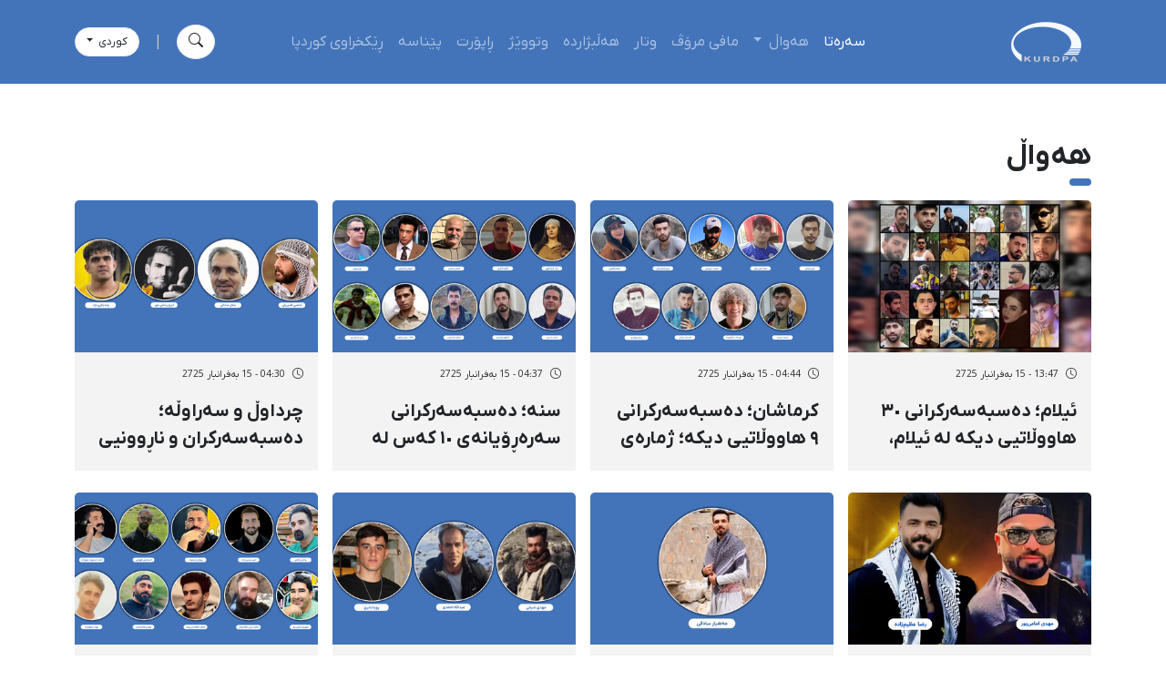

--- FILE ---
content_type: text/html; charset=utf-8
request_url: https://kurdpa.net/so/news?page=7&Category=%D9%87%DB%95%D9%88%D8%A7%DA%B5
body_size: 6672
content:
<!DOCTYPE html>
<html lang="ku" dir="rtl">
<head>
    <title>&#x647;&#x6D5;&#x648;&#x627;&#x6B5;&#x6D5;&#x6A9;&#x627;&#x646;</title>
    <meta name="description"/>
    <meta name="keywords"/>
    
    <meta name="viewport" content="width=device-width, initial-scale=1, maximum-scale=1, user-scalable=0"/>
    <link rel="apple-touch-icon" sizes="180x180" href="/apple-touch-icon.png">
    <link rel="icon" type="image/png" sizes="32x32" href="/favicon-32x32.png">
    <link rel="icon" type="image/png" sizes="16x16" href="/favicon-16x16.png">
    <link rel="manifest" href="/site.webmanifest">
    <link rel="mask-icon" href="/safari-pinned-tab.svg" color="#5bbad5">
    <meta name="msapplication-TileColor" content="#da532c">
    <meta name="theme-color" content="#4374ba">

    <link href="/Themes/KurdPa/assets/frontend-style.rtl.css?v=1" rel="stylesheet"/>

    <!-- Global site tag (gtag.js) - Google Analytics -->
<script async src="https://www.googletagmanager.com/gtag/js?id=UA-119542498-2"></script>
<script>
  window.dataLayer = window.dataLayer || [];
  function gtag(){dataLayer.push(arguments);}
  gtag('js', new Date());

  gtag('config', 'UA-119542498-2');
</script>

<link href="https://kurdpa.net/so/news" rel="canonical"></link>
</head>
<body>

<header>

    

<nav class="navbar sticky-top navbar-expand-lg navbar-dark bg-primary">
    <div class="container">
      <a class="navbar-brand col order-0" href="/"><img src="/Themes/KurdPa/Content/images/logo/KURDPA.png" height="66"></a>
      <div class="order-4 d-lg-none col justify-content-end d-flex">
        <button class="navbar-toggler border-0" type="button" data-bs-toggle="collapse" data-bs-target="#navbarNav" aria-controls="navbarNav" aria-expanded="false" aria-label="Toggle navigation">
          <span class="navbar-toggler-icon"></span>
        </button>
      </div>
      <div class="collapse navbar-collapse col-auto order-5 order-lg-2" id="navbarNav">
        <hr class="border border-white my-3 d-lg-none">
        <ul class="navbar-nav justify-content-center w-100">
          <li class="nav-item">
            <a class="nav-link active" aria-current="page" href="/so">سەرەتا</a>
          </li>
          <li class="nav-item dropdown">
          <a class="nav-link dropdown-toggle" href="/so/news?Category=هەواڵ" id="newsDropdown" role="button" data-bs-toggle="dropdown" aria-expanded="false">
            هەواڵ
          </a>
          <ul class="dropdown-menu" aria-labelledby="newsDropdown">
            <li><a class="dropdown-item" href="/so/news?Category=کوردستان">کوردستان</a></li>
            <li><a class="dropdown-item" href="/so/news?Category=ئێران">ئێران</a></li>
          </ul>
        </li>
          <li class="nav-item">
            <a class="nav-link" href="/so/news?Category=مافی مرۆڤ">مافی مرۆڤ</a>
          </li>
           <li class="nav-item">
            <a class="nav-link" href="/so/news?Category=وتار" >وتار</a>
          </li>
           <li class="nav-item">
            <a class="nav-link" href="/so/news?Category=هەڵبژاردە">هەڵبژاردە</a>
          </li>
           <li class="nav-item">
            <a class="nav-link" href="/so/news?Category=وتووێژ">وتووێژ</a>
          </li>
           <li class="nav-item">
            <a class="nav-link" href="/so/news?Category=راپۆرت">ڕاپۆرت</a>
          </li>
          <li class="nav-item">
            <a class="nav-link" href="/so/about">پێناسە</a>
          </li>
          <li class="nav-item">
              <a class="nav-link" href="/so/kurdpa-organization">ڕێکخراوی کوردپا</a>
          </li>
        </ul>
        <hr class="border border-white my-3 d-lg-none">
        <div class="d-flex justify-content-center d-lg-none">
          <button class="btn btn-white text-dark rounded-circle" type="button" data-bs-toggle="offcanvas" data-bs-target="#offcanvasSearch" aria-controls="offcanvasSearch"><i class="bi bi-search"></i></button>
        <span class="mx-3 d-inline-block align-items-center d-grid text-light">|</span>
        <div class="dropdown">
          <button class="btn btn-white text-dark rounded-pill dropdown-toggle fs-12" type="button" id="dropdownMenuButton1" data-bs-toggle="dropdown" aria-expanded="false">
            كوردی
          </button>
          <ul class="dropdown-menu" aria-labelledby="dropdownMenuButton1">
            <li><a class="dropdown-item" href="/en">English</a></li>
            <li><a class="dropdown-item" href="/ku">Kurdî</a></li>
            <li><a class="dropdown-item" href="/fa">فارسی</a></li>
            <li><a class="dropdown-item" href="/so">كوردی</a></li>
          </ul>
        </div>
        </div>
      </div>
      <div class="col align-items-center justify-content-end order-3 d-none d-lg-flex">
        <button class="btn btn-white text-dark rounded-circle" type="button" data-bs-toggle="offcanvas" data-bs-target="#offcanvasSearch" aria-controls="offcanvasSearch"><i class="bi bi-search"></i></button>
        <span class="mx-3 d-inline-block align-items-center d-grid text-light">|</span>
        <div class="dropdown">
          <button class="btn btn-white text-dark rounded-pill dropdown-toggle fs-12" type="button" id="dropdownMenuButton1" data-bs-toggle="dropdown" aria-expanded="false">
            كوردی
          </button>
          <ul class="dropdown-menu" aria-labelledby="dropdownMenuButton1">
            <li><a class="dropdown-item" href="/en">English</a></li>
            <li><a class="dropdown-item" href="/ku">Kurdî</a></li>
            <li><a class="dropdown-item" href="/fa">فارسی</a></li>
            <li><a class="dropdown-item" href="/so">كوردی</a></li>
          </ul>
        </div>
      </div>
    </div>
  </nav>
  
  <div class="offcanvas offcanvas-top h-100 offcanvas-search" tabindex="-1" id="offcanvasSearch" aria-labelledby="offcanvasSearchLabel">
  <div class="offcanvas-header justify-content-end">
    <button type="button" class="btn-close text-reset" data-bs-dismiss="offcanvas" aria-label="Close"></button>
  </div>
  <div class="offcanvas-body d-grid justify-content-center align-items-center">
      <div class="container">
        <div class="row">
          <div class="col-12">
            <form action="/so/search">
              <div class="mb-3">
                <label class="form-label">گەڕان</label>
                <input type="search" class="form-control form-control-lg" name="Term" >
                <div class="form-text">ئەو وشە یان دەستەواژەیە بنووسە کە بەدوایدا دەگەڕێیت</div>
              </div>
              <div class="row">
                <div class="col">
                  <button type="submit" class="btn btn-primary w-100">گەڕان</button>
                </div>
                <div class="col-auto">
                  <button type="button" class="btn btn-danger text-white" data-bs-dismiss="offcanvas">داخستن</button>
                </div>
              </div>

            </form> 
          </div>
        </div>
      </div>
  </div>
</div>    
</header>
<main class="pt-3 pt-lg-4 pt-xxl-5">

    <div class="container">
    <div class="row">
        <div class="col-12">
            



    <div class="widget mt-4 mb-3">
            <h3 class="widget-title fs-32 fw-bold lh-lg bottom-0">
                &#x647;&#x6D5;&#x648;&#x627;&#x6B5;
            </h3>
    </div>
    <div class="row gy-4 gx-3">
                <div class="col-md-3">
                    <a href="/so/news/2026/01/23" article-link class="card border-0">
                        <div class="ratio ratio-40x25">
<img alt="" class="card-img-top" loading="lazy" src="/content/upload/1/news-kurdpa/7929_w420.jpg" title="" />                        </div>
                        <div class="card-body bg-ultra-light py-xxl-2 py-xxxl-3">
                            <div class="d-flex justify-content-between mb-3 mb-xxl-2 mb-xxxl-3">
                                <div class="d-flex text-secondary fs-12 align-items-center">
                                    <i class="bi bi-clock me-2"></i>
                                    <small>13:47 - 15 &#x628;&#x6D5;&#x641;&#x631;&#x627;&#x646;&#x628;&#x627;&#x631; 2725</small>
                                </div>
                            </div>
                            <h5 class="line-clamp line-clamp-2 fs-20 fw-bold lh-base mb-1" style="height: 3.75rem">
                                &#x626;&#x6CC;&#x644;&#x627;&#x645;&#x61B; &#x62F;&#x6D5;&#x633;&#x628;&#x6D5;&#x633;&#x6D5;&#x631;&#x6A9;&#x631;&#x627;&#x646;&#x6CC; &#x663;&#x660; &#x647;&#x627;&#x648;&#x648;&#x6B5;&#x627;&#x62A;&#x6CC;&#x6CC; &#x62F;&#x6CC;&#x6A9;&#x6D5; &#x644;&#x6D5; &#x626;&#x6CC;&#x644;&#x627;&#x645;&#x60C; &#x62F;&#x6D5;&#x631;&#x6D5;&#x634;&#x627;&#x631;&#x60C; &#x628;&#x6D5;&#x62F;&#x631;&#x6D5;&#x60C; &#x645;&#x6D5;&#x6B5;&#x6A9;&#x634;&#x627;&#x6CC;&#x60C; &#x633;&#x6D5;&#x631;&#x627;&#x648;&#x6B5;&#x6D5; &#x648; &#x686;&#x631;&#x62F;&#x627;&#x648;&#x6B5;
                            </h5>
                        </div>
                    </a>
                </div>
                <div class="col-md-3">
                    <a href="/so/news/2026/01/22" article-link class="card border-0">
                        <div class="ratio ratio-40x25">
<img alt="" class="card-img-top" loading="lazy" src="/content/upload/1/news-kurdpa/7926_w420.jpg" title="" />                        </div>
                        <div class="card-body bg-ultra-light py-xxl-2 py-xxxl-3">
                            <div class="d-flex justify-content-between mb-3 mb-xxl-2 mb-xxxl-3">
                                <div class="d-flex text-secondary fs-12 align-items-center">
                                    <i class="bi bi-clock me-2"></i>
                                    <small>04:44 - 15 &#x628;&#x6D5;&#x641;&#x631;&#x627;&#x646;&#x628;&#x627;&#x631; 2725</small>
                                </div>
                            </div>
                            <h5 class="line-clamp line-clamp-2 fs-20 fw-bold lh-base mb-1" style="height: 3.75rem">
                                &#x6A9;&#x631;&#x645;&#x627;&#x634;&#x627;&#x646;&#x61B; &#x62F;&#x6D5;&#x633;&#x628;&#x6D5;&#x633;&#x6D5;&#x631;&#x6A9;&#x631;&#x627;&#x646;&#x6CC; &#x669; &#x647;&#x627;&#x648;&#x648;&#x6B5;&#x627;&#x62A;&#x6CC;&#x6CC; &#x62F;&#x6CC;&#x6A9;&#x6D5;&#x61B; &#x698;&#x645;&#x627;&#x631;&#x6D5;&#x6CC; &#x62F;&#x6D5;&#x633;&#x628;&#x6D5;&#x633;&#x6D5;&#x631;&#x6A9;&#x631;&#x627;&#x648;&#x627;&#x646; &#x6AF;&#x6D5;&#x6CC;&#x634;&#x62A;&#x6D5; &#x663;&#x665; &#x6A9;&#x6D5;&#x633;
                            </h5>
                        </div>
                    </a>
                </div>
                <div class="col-md-3">
                    <a href="/so/news/2026/01/21" article-link class="card border-0">
                        <div class="ratio ratio-40x25">
<img alt="" class="card-img-top" loading="lazy" src="/content/upload/1/news-kurdpa/7925_w420.jpg" title="" />                        </div>
                        <div class="card-body bg-ultra-light py-xxl-2 py-xxxl-3">
                            <div class="d-flex justify-content-between mb-3 mb-xxl-2 mb-xxxl-3">
                                <div class="d-flex text-secondary fs-12 align-items-center">
                                    <i class="bi bi-clock me-2"></i>
                                    <small>04:37 - 15 &#x628;&#x6D5;&#x641;&#x631;&#x627;&#x646;&#x628;&#x627;&#x631; 2725</small>
                                </div>
                            </div>
                            <h5 class="line-clamp line-clamp-2 fs-20 fw-bold lh-base mb-1" style="height: 3.75rem">
                                &#x633;&#x646;&#x6D5;&#x61B; &#x62F;&#x6D5;&#x633;&#x628;&#x6D5;&#x633;&#x6D5;&#x631;&#x6A9;&#x631;&#x627;&#x646;&#x6CC; &#x633;&#x6D5;&#x631;&#x6D5;&#x695;&#x6C6;&#x6CC;&#x627;&#x646;&#x6D5;&#x6CC; &#x661;&#x660; &#x6A9;&#x6D5;&#x633; &#x644;&#x6D5; &#x686;&#x627;&#x644;&#x627;&#x6A9;&#x627;&#x646;&#x6CC; &#x645;&#x6D5;&#x62F;&#x6D5;&#x646;&#x6CC; &#x648; &#x628;&#x6D5;&#x646;&#x62F;&#x6A9;&#x631;&#x627;&#x648;&#x627;&#x646;&#x6CC; &#x633;&#x6CC;&#x627;&#x633;&#x6CC;&#x6CC; &#x67E;&#x6CE;&#x634;&#x648;&#x648; 
                            </h5>
                        </div>
                    </a>
                </div>
                <div class="col-md-3">
                    <a href="/so/news/2026/01/20" article-link class="card border-0">
                        <div class="ratio ratio-40x25">
<img alt="" class="card-img-top" loading="lazy" src="/content/upload/1/news-kurdpa/7924_w420.jpg" title="" />                        </div>
                        <div class="card-body bg-ultra-light py-xxl-2 py-xxxl-3">
                            <div class="d-flex justify-content-between mb-3 mb-xxl-2 mb-xxxl-3">
                                <div class="d-flex text-secondary fs-12 align-items-center">
                                    <i class="bi bi-clock me-2"></i>
                                    <small>04:30 - 15 &#x628;&#x6D5;&#x641;&#x631;&#x627;&#x646;&#x628;&#x627;&#x631; 2725</small>
                                </div>
                            </div>
                            <h5 class="line-clamp line-clamp-2 fs-20 fw-bold lh-base mb-1" style="height: 3.75rem">
                                &#x686;&#x631;&#x62F;&#x627;&#x648;&#x6B5; &#x648; &#x633;&#x6D5;&#x631;&#x627;&#x648;&#x6B5;&#x6D5;&#x61B; &#x62F;&#x6D5;&#x633;&#x628;&#x6D5;&#x633;&#x6D5;&#x631;&#x6A9;&#x631;&#x627;&#x646; &#x648; &#x646;&#x627;&#x695;&#x648;&#x648;&#x646;&#x6CC;&#x6CC; &#x686;&#x627;&#x631;&#x6D5;&#x646;&#x648;&#x648;&#x633;&#x6CC; &#x67E;&#x6CE;&#x646;&#x62C; &#x647;&#x627;&#x648;&#x648;&#x6B5;&#x627;&#x62A;&#x6CC;
                            </h5>
                        </div>
                    </a>
                </div>
                <div class="col-md-3">
                    <a href="/so/news/2026/01/19" article-link class="card border-0">
                        <div class="ratio ratio-40x25">
<img alt="" class="card-img-top" loading="lazy" src="/content/upload/1/news-kurdpa/7917_w420.jpg" title="" />                        </div>
                        <div class="card-body bg-ultra-light py-xxl-2 py-xxxl-3">
                            <div class="d-flex justify-content-between mb-3 mb-xxl-2 mb-xxxl-3">
                                <div class="d-flex text-secondary fs-12 align-items-center">
                                    <i class="bi bi-clock me-2"></i>
                                    <small>04:23 - 15 &#x628;&#x6D5;&#x641;&#x631;&#x627;&#x646;&#x628;&#x627;&#x631; 2725</small>
                                </div>
                            </div>
                            <h5 class="line-clamp line-clamp-2 fs-20 fw-bold lh-base mb-1" style="height: 3.75rem">
                                &#x645;&#x6D5;&#x6B5;&#x6A9;&#x634;&#x627;&#x6CC;&#x6CC;&#x61B; &#x642;&#x6D5;&#x62A;&#x6B5;&#x6CC; &#x62D;&#x6A9;&#x648;&#x648;&#x645;&#x6D5;&#x62A;&#x6CC;&#x6CC; &#x695;&#x6D5;&#x632;&#x627; &#x639;&#x6D5;&#x632;&#x6CC;&#x645;&#x200C;&#x632;&#x627;&#x62F;&#x647; &#x648; &#x645;&#x6CE;&#x647;&#x62F;&#x6CC; &#x626;&#x6CE;&#x645;&#x627;&#x645;&#x6CC;&#x200C;&#x67E;&#x648;&#x648;&#x631; &#x644;&#x6D5; &#x626;&#x627;&#x6A9;&#x627;&#x645;&#x6CC; &#x62A;&#x6D5;&#x642;&#x6D5;&#x6CC; &#x647;&#x6CE;&#x632;&#x6D5;&#x6A9;&#x627;&#x646;&#x6CC; &#x633;&#x67E;&#x627; &#x67E;&#x634;&#x62A;&#x695;&#x627;&#x633;&#x62A; &#x6A9;&#x631;&#x627;&#x6CC;&#x6D5;&#x648;&#x6D5;
                            </h5>
                        </div>
                    </a>
                </div>
                <div class="col-md-3">
                    <a href="/so/news/2026/01/17" article-link class="card border-0">
                        <div class="ratio ratio-40x25">
<img alt="" class="card-img-top" loading="lazy" src="/content/upload/1/news-kurdpa/7928_w420.jpg" title="" />                        </div>
                        <div class="card-body bg-ultra-light py-xxl-2 py-xxxl-3">
                            <div class="d-flex justify-content-between mb-3 mb-xxl-2 mb-xxxl-3">
                                <div class="d-flex text-secondary fs-12 align-items-center">
                                    <i class="bi bi-clock me-2"></i>
                                    <small>04:19 - 15 &#x628;&#x6D5;&#x641;&#x631;&#x627;&#x646;&#x628;&#x627;&#x631; 2725</small>
                                </div>
                            </div>
                            <h5 class="line-clamp line-clamp-2 fs-20 fw-bold lh-base mb-1" style="height: 3.75rem">
                                &#x647;&#x6D5;&#x645;&#x6D5;&#x62F;&#x627;&#x646;&#x61B; &#x62F;&#x6D5;&#x633;&#x628;&#x6D5;&#x633;&#x6D5;&#x631;&#x6A9;&#x631;&#x627;&#x646;&#x6CC; &#x633;&#x6D5;&#x631;&#x6D5;&#x695;&#x6C6;&#x6CC;&#x627;&#x646;&#x6D5;&#x6CC; &#x645;&#x6D5;&#x647;&#x6CC;&#x627;&#x631; &#x633;&#x627;&#x62F;&#x642;&#x6CC;&#x60C; &#x647;&#x627;&#x648;&#x648;&#x6B5;&#x627;&#x62A;&#x6CC;&#x6CC; &#x62E;&#x6D5;&#x6B5;&#x643;&#x6CC; &#x62A;&#x6D5;&#x646;&#x6AF;&#x6CC;&#x633;&#x6D5;&#x631; &#x644;&#x6D5;&#x644;&#x627;&#x6CC;&#x6D5;&#x646; &#x647;&#x6CE;&#x632;&#x6D5; &#x626;&#x6D5;&#x645;&#x646;&#x6CC;&#x6CC;&#x6D5;&#x62A;&#x6CC;&#x6CC;&#x6D5;&#x6A9;&#x627;&#x646;&#x6D5;&#x648;&#x6D5;
                            </h5>
                        </div>
                    </a>
                </div>
                <div class="col-md-3">
                    <a href="/so/news/2026/01/18" article-link class="card border-0">
                        <div class="ratio ratio-40x25">
<img alt="" class="card-img-top" loading="lazy" src="/content/upload/1/news-kurdpa/7923_w420.jpg" title="" />                        </div>
                        <div class="card-body bg-ultra-light py-xxl-2 py-xxxl-3">
                            <div class="d-flex justify-content-between mb-3 mb-xxl-2 mb-xxxl-3">
                                <div class="d-flex text-secondary fs-12 align-items-center">
                                    <i class="bi bi-clock me-2"></i>
                                    <small>23:09 - 14 &#x628;&#x6D5;&#x641;&#x631;&#x627;&#x646;&#x628;&#x627;&#x631; 2725</small>
                                </div>
                            </div>
                            <h5 class="line-clamp line-clamp-2 fs-20 fw-bold lh-base mb-1" style="height: 3.75rem">
                                &#x626;&#x627;&#x648;&#x62F;&#x627;&#x646;&#x627;&#x646;&#x61B; &#x67E;&#x648;&#x648;&#x6CC;&#x627; &#x646;&#x627;&#x62F;&#x631;&#x6CC;&#x60C; &#x639;&#x6D5;&#x628;&#x62F;&#x648;&#x6B5;&#x6B5;&#x627; &#x626;&#x6D5;&#x62D;&#x645;&#x6D5;&#x62F;&#x6CC; &#x648; &#x645;&#x6CE;&#x647;&#x62F;&#x6CC; &#x634;&#x6CE;&#x62E;&#x6CC; &#x62F;&#x6D5;&#x633;&#x628;&#x6D5;&#x633;&#x6D5;&#x631; &#x6A9;&#x631;&#x627;&#x646;
                            </h5>
                        </div>
                    </a>
                </div>
                <div class="col-md-3">
                    <a href="/so/news/2026/01/16" article-link class="card border-0">
                        <div class="ratio ratio-40x25">
<img alt="" class="card-img-top" loading="lazy" src="/content/upload/1/news-kurdpa/7922_w420.jpg" title="" />                        </div>
                        <div class="card-body bg-ultra-light py-xxl-2 py-xxxl-3">
                            <div class="d-flex justify-content-between mb-3 mb-xxl-2 mb-xxxl-3">
                                <div class="d-flex text-secondary fs-12 align-items-center">
                                    <i class="bi bi-clock me-2"></i>
                                    <small>19:00 - 14 &#x628;&#x6D5;&#x641;&#x631;&#x627;&#x646;&#x628;&#x627;&#x631; 2725</small>
                                </div>
                            </div>
                            <h5 class="line-clamp line-clamp-2 fs-20 fw-bold lh-base mb-1" style="height: 3.75rem">
                                &#x62F;&#x6D5;&#x631;&#x6D5;&#x634;&#x627;&#x631;&#x61B; &#x62F;&#x6D5;&#x633;&#x628;&#x6D5;&#x633;&#x6D5;&#x631;&#x6A9;&#x631;&#x627;&#x646;&#x6CC; &#x661;&#x660; &#x6A9;&#x6D5;&#x633;&#x6CC; &#x62F;&#x6CC;&#x6A9;&#x6D5; &#x644;&#x6D5;&#x648;&#x627;&#x646;&#x6D5; &#x645;&#x6CE;&#x631;&#x645;&#x646;&#x62F;&#x627;&#x6B5;&#x6CE;&#x6A9;&#x6CC; &#x661;&#x666; &#x633;&#x627;&#x6B5;&#x627;&#x646;
                            </h5>
                        </div>
                    </a>
                </div>
                <div class="col-md-3">
                    <a href="/so/news/2026/01/15" article-link class="card border-0">
                        <div class="ratio ratio-40x25">
<img alt="" class="card-img-top" loading="lazy" src="/content/upload/1/news-kurdpa/7921_w420.jpg" title="" />                        </div>
                        <div class="card-body bg-ultra-light py-xxl-2 py-xxxl-3">
                            <div class="d-flex justify-content-between mb-3 mb-xxl-2 mb-xxxl-3">
                                <div class="d-flex text-secondary fs-12 align-items-center">
                                    <i class="bi bi-clock me-2"></i>
                                    <small>18:58 - 14 &#x628;&#x6D5;&#x641;&#x631;&#x627;&#x646;&#x628;&#x627;&#x631; 2725</small>
                                </div>
                            </div>
                            <h5 class="line-clamp line-clamp-2 fs-20 fw-bold lh-base mb-1" style="height: 3.75rem">
                                &#x62F;&#x6CE;&#x647;&#x644;&#x648;&#x695;&#x627;&#x646;&#x61B; &#x62F;&#x6D5;&#x633;&#x628;&#x6D5;&#x633;&#x6D5;&#x631;&#x6A9;&#x631;&#x627;&#x646;&#x6CC; &#x666; &#x6A9;&#x6D5;&#x633;&#x6CC; &#x62F;&#x6CC;&#x6A9;&#x6D5; &#x644;&#x6D5;&#x648;&#x627;&#x646;&#x6D5; &#x633;&#x6CE; &#x645;&#x6CE;&#x631;&#x645;&#x646;&#x62F;&#x627;&#x6B5;&#x6CC; &#x661;&#x665; &#x648; &#x661;&#x666; &#x633;&#x627;&#x6B5;&#x627;&#x646;
                            </h5>
                        </div>
                    </a>
                </div>
                <div class="col-md-3">
                    <a href="/so/news/2026/01/14" article-link class="card border-0">
                        <div class="ratio ratio-40x25">
<img alt="" class="card-img-top" loading="lazy" src="/content/upload/1/news-kurdpa/7912_w420.jpg" title="" />                        </div>
                        <div class="card-body bg-ultra-light py-xxl-2 py-xxxl-3">
                            <div class="d-flex justify-content-between mb-3 mb-xxl-2 mb-xxxl-3">
                                <div class="d-flex text-secondary fs-12 align-items-center">
                                    <i class="bi bi-clock me-2"></i>
                                    <small>18:56 - 14 &#x628;&#x6D5;&#x641;&#x631;&#x627;&#x646;&#x628;&#x627;&#x631; 2725</small>
                                </div>
                            </div>
                            <h5 class="line-clamp line-clamp-2 fs-20 fw-bold lh-base mb-1" style="height: 3.75rem">
                                &#x634;&#x627;&#x628;&#x627;&#x62F;&#x61B; &#x62F;&#x6D5;&#x633;&#x628;&#x6D5;&#x633;&#x6D5;&#x631;&#x6A9;&#x631;&#x627;&#x646;&#x6CC; &#x633;&#x6D5;&#x631;&#x6D5;&#x695;&#x6C6;&#x6CC;&#x627;&#x646;&#x6D5;&#x6CC; &#x645;&#x6D5;&#x633;&#x639;&#x648;&#x648;&#x62F; &#x628;&#x6CE;&#x646;&#x6CC;&#x627;&#x632; &#x648; &#x695;&#x627;&#x6AF;&#x648;&#x627;&#x633;&#x62A;&#x646;&#x6CC; &#x628;&#x6C6; &#x634;&#x648;&#x6CE;&#x646;&#x6CE;&#x6A9;&#x6CC; &#x646;&#x627;&#x62F;&#x6CC;&#x627;&#x631;
                            </h5>
                        </div>
                    </a>
                </div>
                <div class="col-md-3">
                    <a href="/so/news/2026/01/13" article-link class="card border-0">
                        <div class="ratio ratio-40x25">
<img alt="" class="card-img-top" loading="lazy" src="/content/upload/1/news-kurdpa/7913_w420.jpg" title="" />                        </div>
                        <div class="card-body bg-ultra-light py-xxl-2 py-xxxl-3">
                            <div class="d-flex justify-content-between mb-3 mb-xxl-2 mb-xxxl-3">
                                <div class="d-flex text-secondary fs-12 align-items-center">
                                    <i class="bi bi-clock me-2"></i>
                                    <small>18:55 - 14 &#x628;&#x6D5;&#x641;&#x631;&#x627;&#x646;&#x628;&#x627;&#x631; 2725</small>
                                </div>
                            </div>
                            <h5 class="line-clamp line-clamp-2 fs-20 fw-bold lh-base mb-1" style="height: 3.75rem">
                                &#x626;&#x6CC;&#x644;&#x627;&#x645;&#x61B; &#x695;&#x6D5;&#x62D;&#x6CC;&#x645; &#x633;&#x627;&#x62F;&#x642;&#x6CC; &#x644;&#x6D5; &#x633;&#x6D5;&#x631;&#x627;&#x648;&#x6B5;&#x6D5; &#x648; &#x639;&#x6D5;&#x644;&#x6CC;&#x645;&#x62D;&#x6D5;&#x645;&#x645;&#x6D5;&#x62F; &#x62D;&#x6D5;&#x6CC;&#x627;&#x62A;&#x6CC; &#x644;&#x6D5; &#x62F;&#x6CE;&#x647;&#x644;&#x648;&#x695;&#x627;&#x646; &#x62F;&#x6D5;&#x633;&#x628;&#x6D5;&#x633;&#x6D5;&#x631; &#x6A9;&#x631;&#x627;&#x646;
                            </h5>
                        </div>
                    </a>
                </div>
                <div class="col-md-3">
                    <a href="/so/news/2026/01/12" article-link class="card border-0">
                        <div class="ratio ratio-40x25">
<img alt="" class="card-img-top" loading="lazy" src="/content/upload/1/news-kurdpa/7920_w420.jpg" title="" />                        </div>
                        <div class="card-body bg-ultra-light py-xxl-2 py-xxxl-3">
                            <div class="d-flex justify-content-between mb-3 mb-xxl-2 mb-xxxl-3">
                                <div class="d-flex text-secondary fs-12 align-items-center">
                                    <i class="bi bi-clock me-2"></i>
                                    <small>18:53 - 14 &#x628;&#x6D5;&#x641;&#x631;&#x627;&#x646;&#x628;&#x627;&#x631; 2725</small>
                                </div>
                            </div>
                            <h5 class="line-clamp line-clamp-2 fs-20 fw-bold lh-base mb-1" style="height: 3.75rem">
                                &#x628;&#x6D5;&#x62F;&#x631;&#x6D5;&#x61B; &#x641;&#x627;&#x626;&#x6CE;&#x632;&#x6D5; &#x695;&#x6D5;&#x634;&#x6CC;&#x62F;&#x6CC; &#x67E;&#x627;&#x634; &#x628;&#x631;&#x6CC;&#x646;&#x62F;&#x627;&#x631;&#x628;&#x648;&#x648;&#x646; &#x628;&#x6D5; &#x686;&#x6D5;&#x6A9;&#x6CC; &#x633;&#x627;&#x686;&#x645;&#x6D5;&#x6CC;&#x6CC; &#x62F;&#x6D5;&#x633;&#x628;&#x6D5;&#x633;&#x6D5;&#x631; &#x6A9;&#x631;&#x627;
                            </h5>
                        </div>
                    </a>
                </div>
                <div class="col-md-3">
                    <a href="/so/news/2026/01/11" article-link class="card border-0">
                        <div class="ratio ratio-40x25">
<img alt="" class="card-img-top" loading="lazy" src="/content/upload/1/news-kurdpa/7916_w420.jpg" title="" />                        </div>
                        <div class="card-body bg-ultra-light py-xxl-2 py-xxxl-3">
                            <div class="d-flex justify-content-between mb-3 mb-xxl-2 mb-xxxl-3">
                                <div class="d-flex text-secondary fs-12 align-items-center">
                                    <i class="bi bi-clock me-2"></i>
                                    <small>18:52 - 14 &#x628;&#x6D5;&#x641;&#x631;&#x627;&#x646;&#x628;&#x627;&#x631; 2725</small>
                                </div>
                            </div>
                            <h5 class="line-clamp line-clamp-2 fs-20 fw-bold lh-base mb-1" style="height: 3.75rem">
                                &#x633;&#x646;&#x6D5;&#x61B; &#x67E;&#x6D5;&#x6CC;&#x627;&#x645;&#x6D5; &#x647;&#x6D5;&#x695;&#x6D5;&#x634;&#x6D5;&#x626;&#x627;&#x645;&#x6CE;&#x632;&#x6D5;&#x6A9;&#x627;&#x646; &#x628;&#x6C6; &#x647;&#x627;&#x648;&#x648;&#x6B5;&#x627;&#x62A;&#x6CC;&#x6CC;&#x627;&#x646;: &#x686;&#x627;&#x644;&#x627;&#x6A9;&#x6CC; &#x644;&#x6D5; &#x62A;&#x6C6;&#x695;&#x6D5; &#x6A9;&#x6C6;&#x645;&#x6D5;&#x6B5;&#x627;&#x6CC;&#x6D5;&#x62A;&#x6CC;&#x6CC;&#x6D5;&#x6A9;&#x627;&#x646; &#x648; &#x634;&#x648;&#x6CE;&#x646;&#x6D5; &#x6AF;&#x634;&#x62A;&#x6CC;&#x6CC;&#x6D5;&#x6A9;&#x627;&#x646; &#x62A;&#x627;&#x648;&#x627;&#x646;&#x6D5; 
                            </h5>
                        </div>
                    </a>
                </div>
                <div class="col-md-3">
                    <a href="/so/news/2026/01/10" article-link class="card border-0">
                        <div class="ratio ratio-40x25">
<img alt="" class="card-img-top" loading="lazy" src="/content/upload/1/news-kurdpa/7915_w420.jpg" title="" />                        </div>
                        <div class="card-body bg-ultra-light py-xxl-2 py-xxxl-3">
                            <div class="d-flex justify-content-between mb-3 mb-xxl-2 mb-xxxl-3">
                                <div class="d-flex text-secondary fs-12 align-items-center">
                                    <i class="bi bi-clock me-2"></i>
                                    <small>18:51 - 14 &#x628;&#x6D5;&#x641;&#x631;&#x627;&#x646;&#x628;&#x627;&#x631; 2725</small>
                                </div>
                            </div>
                            <h5 class="line-clamp line-clamp-2 fs-20 fw-bold lh-base mb-1" style="height: 3.75rem">
                                &#x628;&#x6D5;&#x62F;&#x631;&#x6D5;&#x61B; &#x633;&#x6CE; &#x6A9;&#x6D5;&#x633;&#x6CC; &#x62F;&#x6CC;&#x6A9;&#x6D5; &#x628;&#x6D5; &#x634;&#x6CE;&#x648;&#x6D5;&#x6CC; &#x633;&#x6D5;&#x631;&#x6D5;&#x695;&#x6C6;&#x6CC;&#x627;&#x646;&#x6D5; &#x644;&#x6D5;&#x644;&#x627;&#x6CC;&#x6D5;&#x646; &#x647;&#x6CE;&#x632;&#x6D5; &#x626;&#x6D5;&#x645;&#x646;&#x6CC;&#x6CC;&#x6D5;&#x62A;&#x6CC;&#x6CC;&#x6D5;&#x6A9;&#x627;&#x646;&#x6D5;&#x648;&#x6D5; &#x62F;&#x6D5;&#x633;&#x628;&#x6D5;&#x633;&#x6D5;&#x631; &#x6A9;&#x631;&#x627;&#x646;
                            </h5>
                        </div>
                    </a>
                </div>
                <div class="col-md-3">
                    <a href="/so/news/2026/01/9" article-link class="card border-0">
                        <div class="ratio ratio-40x25">
<img alt="" class="card-img-top" loading="lazy" src="/content/upload/1/news-kurdpa/7914_w420.jpg" title="" />                        </div>
                        <div class="card-body bg-ultra-light py-xxl-2 py-xxxl-3">
                            <div class="d-flex justify-content-between mb-3 mb-xxl-2 mb-xxxl-3">
                                <div class="d-flex text-secondary fs-12 align-items-center">
                                    <i class="bi bi-clock me-2"></i>
                                    <small>18:49 - 14 &#x628;&#x6D5;&#x641;&#x631;&#x627;&#x646;&#x628;&#x627;&#x631; 2725</small>
                                </div>
                            </div>
                            <h5 class="line-clamp line-clamp-2 fs-20 fw-bold lh-base mb-1" style="height: 3.75rem">
                                &#x628;&#x6D5;&#x62F;&#x631;&#x6D5;&#x61B; &#x62F;&#x6D5;&#x633;&#x628;&#x6D5;&#x633;&#x6D5;&#x631;&#x6A9;&#x631;&#x627;&#x646;&#x6CC; &#x633;&#x6D5;&#x631;&#x6D5;&#x695;&#x6C6;&#x6CC;&#x627;&#x646;&#x6D5;&#x6CC; &#x645;&#x648;&#x62D;&#x633;&#x646; &#x62D;&#x6D5;&#x6CC;&#x62F;&#x6D5;&#x631;&#x628;&#x6D5;&#x6CC;&#x6AF;&#x6CC; &#x648; &#x695;&#x627;&#x6AF;&#x648;&#x627;&#x633;&#x62A;&#x646;&#x6CC; &#x628;&#x6C6; &#x634;&#x648;&#x6CE;&#x646;&#x6CE;&#x6A9;&#x6CC; &#x646;&#x627;&#x62F;&#x6CC;&#x627;&#x631;
                            </h5>
                        </div>
                    </a>
                </div>
                <div class="col-md-3">
                    <a href="/so/news/2026/01/8" article-link class="card border-0">
                        <div class="ratio ratio-40x25">
<img alt="" class="card-img-top" loading="lazy" src="/content/upload/1/news-kurdpa/7911_w420.jpg" title="" />                        </div>
                        <div class="card-body bg-ultra-light py-xxl-2 py-xxxl-3">
                            <div class="d-flex justify-content-between mb-3 mb-xxl-2 mb-xxxl-3">
                                <div class="d-flex text-secondary fs-12 align-items-center">
                                    <i class="bi bi-clock me-2"></i>
                                    <small>23:27 - 13 &#x628;&#x6D5;&#x641;&#x631;&#x627;&#x646;&#x628;&#x627;&#x631; 2725</small>
                                </div>
                            </div>
                            <h5 class="line-clamp line-clamp-2 fs-20 fw-bold lh-base mb-1" style="height: 3.75rem">
                                &#x626;&#x6CC;&#x644;&#x627;&#x645;&#x61B; &#x62F;&#x6D5;&#x633;&#x628;&#x6D5;&#x633;&#x6D5;&#x631;&#x6A9;&#x631;&#x627;&#x646;&#x6CC; &#x663;&#x667; &#x647;&#x627;&#x648;&#x648;&#x6B5;&#x627;&#x62A;&#x6CC; &#x644;&#x6D5; &#x62F;&#x6CE;&#x647;&#x644;&#x648;&#x695;&#x627;&#x646;&#x60C; &#x62F;&#x6D5;&#x631;&#x6D5;&#x634;&#x627;&#x631; &#x648; &#x626;&#x627;&#x648;&#x62F;&#x627;&#x646;&#x627;&#x646;
                            </h5>
                        </div>
                    </a>
                </div>
                <div class="col-md-3">
                    <a href="/so/news/2026/01/7" article-link class="card border-0">
                        <div class="ratio ratio-40x25">
<img alt="" class="card-img-top" loading="lazy" src="/content/upload/1/news-kurdpa/7907_w420.jpg" title="" />                        </div>
                        <div class="card-body bg-ultra-light py-xxl-2 py-xxxl-3">
                            <div class="d-flex justify-content-between mb-3 mb-xxl-2 mb-xxxl-3">
                                <div class="d-flex text-secondary fs-12 align-items-center">
                                    <i class="bi bi-clock me-2"></i>
                                    <small>03:56 - 13 &#x628;&#x6D5;&#x641;&#x631;&#x627;&#x646;&#x628;&#x627;&#x631; 2725</small>
                                </div>
                            </div>
                            <h5 class="line-clamp line-clamp-2 fs-20 fw-bold lh-base mb-1" style="height: 3.75rem">
                                &#x6A9;&#x631;&#x645;&#x627;&#x634;&#x627;&#x646;&#x61B; &#x62F;&#x6D5;&#x633;&#x628;&#x6D5;&#x633;&#x6D5;&#x631;&#x6A9;&#x631;&#x627;&#x646;&#x6CC; &#x645;&#x6D5;&#x647;&#x633;&#x627; &#x632;&#x627;&#x631;&#x639;&#x6CC; &#x686;&#x627;&#x644;&#x627;&#x6A9;&#x6CC; &#x645;&#x6D5;&#x62F;&#x6D5;&#x646;&#x6CC; &#x648; &#x641;&#x6D5;&#x631;&#x647;&#x6D5;&#x646;&#x6AF;&#x6CC;&#x6CC; &#x6A9;&#x648;&#x631;&#x62F; &#x648; &#x695;&#x627;&#x6AF;&#x648;&#x627;&#x633;&#x62A;&#x646;&#x6CC; &#x628;&#x6C6; &#x634;&#x648;&#x6CE;&#x646;&#x6CC; &#x646;&#x627;&#x62F;&#x6CC;&#x627;&#x631;
                            </h5>
                        </div>
                    </a>
                </div>
                <div class="col-md-3">
                    <a href="/so/news/2026/01/6" article-link class="card border-0">
                        <div class="ratio ratio-40x25">
<img alt="" class="card-img-top" loading="lazy" src="/content/upload/1/news-kurdpa/7910_w420.jpg" title="" />                        </div>
                        <div class="card-body bg-ultra-light py-xxl-2 py-xxxl-3">
                            <div class="d-flex justify-content-between mb-3 mb-xxl-2 mb-xxxl-3">
                                <div class="d-flex text-secondary fs-12 align-items-center">
                                    <i class="bi bi-clock me-2"></i>
                                    <small>00:59 - 13 &#x628;&#x6D5;&#x641;&#x631;&#x627;&#x646;&#x628;&#x627;&#x631; 2725</small>
                                </div>
                            </div>
                            <h5 class="line-clamp line-clamp-2 fs-20 fw-bold lh-base mb-1" style="height: 3.75rem">
                                &#x6A9;&#x631;&#x645;&#x627;&#x634;&#x627;&#x646;&#x61B; &#x62F;&#x6D5;&#x633;&#x628;&#x6D5;&#x633;&#x6D5;&#x631;&#x6A9;&#x631;&#x627;&#x646;&#x6CC; &#x662;&#x666; &#x647;&#x627;&#x648;&#x648;&#x6B5;&#x627;&#x62A;&#x6CC; &#x644;&#x6D5; &#x6A9;&#x631;&#x645;&#x627;&#x634;&#x627;&#x646;&#x60C; &#x647;&#x6D5;&#x631;&#x633;&#x6CC;&#x646; &#x648; &#x633;&#x6D5;&#x631;&#x67E;&#x6CE;&#x6B5;
                            </h5>
                        </div>
                    </a>
                </div>
                <div class="col-md-3">
                    <a href="/so/news/2026/01/5" article-link class="card border-0">
                        <div class="ratio ratio-40x25">
<img alt="" class="card-img-top" loading="lazy" src="/content/upload/1/news-kurdpa/7908_w420.jpg" title="" />                        </div>
                        <div class="card-body bg-ultra-light py-xxl-2 py-xxxl-3">
                            <div class="d-flex justify-content-between mb-3 mb-xxl-2 mb-xxxl-3">
                                <div class="d-flex text-secondary fs-12 align-items-center">
                                    <i class="bi bi-clock me-2"></i>
                                    <small>00:49 - 13 &#x628;&#x6D5;&#x641;&#x631;&#x627;&#x646;&#x628;&#x627;&#x631; 2725</small>
                                </div>
                            </div>
                            <h5 class="line-clamp line-clamp-2 fs-20 fw-bold lh-base mb-1" style="height: 3.75rem">
                                &#x663; &#x62F;&#x6D5;&#x633;&#x628;&#x6D5;&#x633;&#x6D5;&#x631;&#x6A9;&#x631;&#x627;&#x646;&#x6CC; &#x62F;&#x6CC;&#x6A9;&#x6D5; &#x644;&#x6D5; &#x626;&#x6CC;&#x644;&#x627;&#x645;&#x61B; &#x634;&#x627;&#x6CC;&#x627;&#x646; &#x626;&#x6D5;&#x633;&#x6B5;&#x200C;&#x645;&#x6D5;&#x631;&#x632;&#x60C; &#x6A9;&#x648;&#x648;&#x631;&#x634; &#x646;&#x648;&#x648;&#x631;&#x6CC;&#x60C; &#x626;&#x648;&#x645;&#x6CC;&#x62F; &#x628;&#x6D5;&#x6CC;&#x631;&#x627;&#x646;&#x648;&#x6D5;&#x646;&#x62F;
                            </h5>
                        </div>
                    </a>
                </div>
                <div class="col-md-3">
                    <a href="/so/news/2026/01/4" article-link class="card border-0">
                        <div class="ratio ratio-40x25">
<img alt="" class="card-img-top" loading="lazy" src="/content/upload/1/news-kurdpa/7906_w420.jpg" title="" />                        </div>
                        <div class="card-body bg-ultra-light py-xxl-2 py-xxxl-3">
                            <div class="d-flex justify-content-between mb-3 mb-xxl-2 mb-xxxl-3">
                                <div class="d-flex text-secondary fs-12 align-items-center">
                                    <i class="bi bi-clock me-2"></i>
                                    <small>00:43 - 13 &#x628;&#x6D5;&#x641;&#x631;&#x627;&#x646;&#x628;&#x627;&#x631; 2725</small>
                                </div>
                            </div>
                            <h5 class="line-clamp line-clamp-2 fs-20 fw-bold lh-base mb-1" style="height: 3.75rem">
                                &#x646;&#x627;&#x6D5;&#x632;&#x627;&#x6CC;&#x6D5;&#x62A;&#x6CC;&#x6CC;&#x6D5;&#x6A9;&#x627;&#x646;&#x6CC; &#x6F1;&#x6F4;&#x6F0;&#x6F4;&#x61B; &#x6F1;&#x6F6; &#x62F;&#x6D5;&#x633;&#x628;&#x6D5;&#x633;&#x6D5;&#x631;&#x6A9;&#x631;&#x627;&#x646;&#x60C; &#x632;&#x6CC;&#x627;&#x62A;&#x631; &#x644;&#x6D5;  &#x6F3;&#x6F0; &#x628;&#x631;&#x6CC;&#x646;&#x62F;&#x627;&#x631; &#x648; &#x633;&#x6D5;&#x631;&#x6A9;&#x648;&#x62A;&#x6CC; &#x62A;&#x648;&#x646;&#x62F;&#x648;&#x62A;&#x6CC;&#x698;&#x6CC; &#x62E;&#x6D5;&#x6B5;&#x6A9; &#x644;&#x6D5; &#x6A9;&#x631;&#x645;&#x627;&#x634;&#x627;&#x646; &#x648; &#x626;&#x6CC;&#x644;&#x627;&#x645;
                            </h5>
                        </div>
                    </a>
                </div>
    </div>

    <div class="my-4">
        <div class="&#x70;&#x61;&#x67;&#x69;&#x6E;&#x61;&#x74;&#x69;&#x6F;&#x6E;&#x2D;&#x63;&#x6F;&#x6E;&#x74;&#x61;&#x69;&#x6E;&#x65;&#x72;"><ul class="&#x70;&#x61;&#x67;&#x69;&#x6E;&#x61;&#x74;&#x69;&#x6F;&#x6E;&#x20;&#x66;&#x6C;&#x65;&#x78;&#x2D;&#x77;&#x72;&#x61;&#x70;&#x20;&#x6A;&#x75;&#x73;&#x74;&#x69;&#x66;&#x79;&#x2D;&#x63;&#x6F;&#x6E;&#x74;&#x65;&#x6E;&#x74;&#x2D;&#x65;&#x6E;&#x64;"><li class="&#x50;&#x61;&#x67;&#x65;&#x64;&#x4C;&#x69;&#x73;&#x74;&#x2D;&#x73;&#x6B;&#x69;&#x70;&#x54;&#x6F;&#x46;&#x69;&#x72;&#x73;&#x74;&#x20;&#x70;&#x61;&#x67;&#x65;&#x2D;&#x69;&#x74;&#x65;&#x6D;"><a class="&#x70;&#x61;&#x67;&#x65;&#x2D;&#x6C;&#x69;&#x6E;&#x6B;" href="&#x2F;&#x73;&#x6F;&#x2F;&#x6E;&#x65;&#x77;&#x73;&#x3F;&#x70;&#x61;&#x67;&#x65;&#x3D;&#x31;&amp;&#x43;&#x61;&#x74;&#x65;&#x67;&#x6F;&#x72;&#x79;&#x3D;&#x25;&#x44;&#x39;&#x25;&#x38;&#x37;&#x25;&#x44;&#x42;&#x25;&#x39;&#x35;&#x25;&#x44;&#x39;&#x25;&#x38;&#x38;&#x25;&#x44;&#x38;&#x25;&#x41;&#x37;&#x25;&#x44;&#x41;&#x25;&#x42;&#x35;"><<</a></li><li class="&#x50;&#x61;&#x67;&#x65;&#x64;&#x4C;&#x69;&#x73;&#x74;&#x2D;&#x73;&#x6B;&#x69;&#x70;&#x54;&#x6F;&#x50;&#x72;&#x65;&#x76;&#x69;&#x6F;&#x75;&#x73;&#x20;&#x70;&#x61;&#x67;&#x65;&#x2D;&#x69;&#x74;&#x65;&#x6D;"><a class="&#x70;&#x61;&#x67;&#x65;&#x2D;&#x6C;&#x69;&#x6E;&#x6B;" href="&#x2F;&#x73;&#x6F;&#x2F;&#x6E;&#x65;&#x77;&#x73;&#x3F;&#x70;&#x61;&#x67;&#x65;&#x3D;&#x36;&amp;&#x43;&#x61;&#x74;&#x65;&#x67;&#x6F;&#x72;&#x79;&#x3D;&#x25;&#x44;&#x39;&#x25;&#x38;&#x37;&#x25;&#x44;&#x42;&#x25;&#x39;&#x35;&#x25;&#x44;&#x39;&#x25;&#x38;&#x38;&#x25;&#x44;&#x38;&#x25;&#x41;&#x37;&#x25;&#x44;&#x41;&#x25;&#x42;&#x35;" rel="&#x70;&#x72;&#x65;&#x76;"><</a></li><li class="&#x70;&#x61;&#x67;&#x65;&#x2D;&#x69;&#x74;&#x65;&#x6D;"><a class="&#x70;&#x61;&#x67;&#x65;&#x2D;&#x6C;&#x69;&#x6E;&#x6B;" href="&#x2F;&#x73;&#x6F;&#x2F;&#x6E;&#x65;&#x77;&#x73;&#x3F;&#x70;&#x61;&#x67;&#x65;&#x3D;&#x32;&amp;&#x43;&#x61;&#x74;&#x65;&#x67;&#x6F;&#x72;&#x79;&#x3D;&#x25;&#x44;&#x39;&#x25;&#x38;&#x37;&#x25;&#x44;&#x42;&#x25;&#x39;&#x35;&#x25;&#x44;&#x39;&#x25;&#x38;&#x38;&#x25;&#x44;&#x38;&#x25;&#x41;&#x37;&#x25;&#x44;&#x41;&#x25;&#x42;&#x35;">&#x32;</a></li><li class="&#x70;&#x61;&#x67;&#x65;&#x2D;&#x69;&#x74;&#x65;&#x6D;"><a class="&#x70;&#x61;&#x67;&#x65;&#x2D;&#x6C;&#x69;&#x6E;&#x6B;" href="&#x2F;&#x73;&#x6F;&#x2F;&#x6E;&#x65;&#x77;&#x73;&#x3F;&#x70;&#x61;&#x67;&#x65;&#x3D;&#x33;&amp;&#x43;&#x61;&#x74;&#x65;&#x67;&#x6F;&#x72;&#x79;&#x3D;&#x25;&#x44;&#x39;&#x25;&#x38;&#x37;&#x25;&#x44;&#x42;&#x25;&#x39;&#x35;&#x25;&#x44;&#x39;&#x25;&#x38;&#x38;&#x25;&#x44;&#x38;&#x25;&#x41;&#x37;&#x25;&#x44;&#x41;&#x25;&#x42;&#x35;">&#x33;</a></li><li class="&#x70;&#x61;&#x67;&#x65;&#x2D;&#x69;&#x74;&#x65;&#x6D;"><a class="&#x70;&#x61;&#x67;&#x65;&#x2D;&#x6C;&#x69;&#x6E;&#x6B;" href="&#x2F;&#x73;&#x6F;&#x2F;&#x6E;&#x65;&#x77;&#x73;&#x3F;&#x70;&#x61;&#x67;&#x65;&#x3D;&#x34;&amp;&#x43;&#x61;&#x74;&#x65;&#x67;&#x6F;&#x72;&#x79;&#x3D;&#x25;&#x44;&#x39;&#x25;&#x38;&#x37;&#x25;&#x44;&#x42;&#x25;&#x39;&#x35;&#x25;&#x44;&#x39;&#x25;&#x38;&#x38;&#x25;&#x44;&#x38;&#x25;&#x41;&#x37;&#x25;&#x44;&#x41;&#x25;&#x42;&#x35;">&#x34;</a></li><li class="&#x70;&#x61;&#x67;&#x65;&#x2D;&#x69;&#x74;&#x65;&#x6D;"><a class="&#x70;&#x61;&#x67;&#x65;&#x2D;&#x6C;&#x69;&#x6E;&#x6B;" href="&#x2F;&#x73;&#x6F;&#x2F;&#x6E;&#x65;&#x77;&#x73;&#x3F;&#x70;&#x61;&#x67;&#x65;&#x3D;&#x35;&amp;&#x43;&#x61;&#x74;&#x65;&#x67;&#x6F;&#x72;&#x79;&#x3D;&#x25;&#x44;&#x39;&#x25;&#x38;&#x37;&#x25;&#x44;&#x42;&#x25;&#x39;&#x35;&#x25;&#x44;&#x39;&#x25;&#x38;&#x38;&#x25;&#x44;&#x38;&#x25;&#x41;&#x37;&#x25;&#x44;&#x41;&#x25;&#x42;&#x35;">&#x35;</a></li><li class="&#x70;&#x61;&#x67;&#x65;&#x2D;&#x69;&#x74;&#x65;&#x6D;"><a class="&#x70;&#x61;&#x67;&#x65;&#x2D;&#x6C;&#x69;&#x6E;&#x6B;" href="&#x2F;&#x73;&#x6F;&#x2F;&#x6E;&#x65;&#x77;&#x73;&#x3F;&#x70;&#x61;&#x67;&#x65;&#x3D;&#x36;&amp;&#x43;&#x61;&#x74;&#x65;&#x67;&#x6F;&#x72;&#x79;&#x3D;&#x25;&#x44;&#x39;&#x25;&#x38;&#x37;&#x25;&#x44;&#x42;&#x25;&#x39;&#x35;&#x25;&#x44;&#x39;&#x25;&#x38;&#x38;&#x25;&#x44;&#x38;&#x25;&#x41;&#x37;&#x25;&#x44;&#x41;&#x25;&#x42;&#x35;">&#x36;</a></li><li class="&#x61;&#x63;&#x74;&#x69;&#x76;&#x65;&#x20;&#x70;&#x61;&#x67;&#x65;&#x2D;&#x69;&#x74;&#x65;&#x6D;"><span class="&#x70;&#x61;&#x67;&#x65;&#x2D;&#x6C;&#x69;&#x6E;&#x6B;">&#x37;</span></li><li class="&#x70;&#x61;&#x67;&#x65;&#x2D;&#x69;&#x74;&#x65;&#x6D;"><a class="&#x70;&#x61;&#x67;&#x65;&#x2D;&#x6C;&#x69;&#x6E;&#x6B;" href="&#x2F;&#x73;&#x6F;&#x2F;&#x6E;&#x65;&#x77;&#x73;&#x3F;&#x70;&#x61;&#x67;&#x65;&#x3D;&#x38;&amp;&#x43;&#x61;&#x74;&#x65;&#x67;&#x6F;&#x72;&#x79;&#x3D;&#x25;&#x44;&#x39;&#x25;&#x38;&#x37;&#x25;&#x44;&#x42;&#x25;&#x39;&#x35;&#x25;&#x44;&#x39;&#x25;&#x38;&#x38;&#x25;&#x44;&#x38;&#x25;&#x41;&#x37;&#x25;&#x44;&#x41;&#x25;&#x42;&#x35;">&#x38;</a></li><li class="&#x70;&#x61;&#x67;&#x65;&#x2D;&#x69;&#x74;&#x65;&#x6D;"><a class="&#x70;&#x61;&#x67;&#x65;&#x2D;&#x6C;&#x69;&#x6E;&#x6B;" href="&#x2F;&#x73;&#x6F;&#x2F;&#x6E;&#x65;&#x77;&#x73;&#x3F;&#x70;&#x61;&#x67;&#x65;&#x3D;&#x39;&amp;&#x43;&#x61;&#x74;&#x65;&#x67;&#x6F;&#x72;&#x79;&#x3D;&#x25;&#x44;&#x39;&#x25;&#x38;&#x37;&#x25;&#x44;&#x42;&#x25;&#x39;&#x35;&#x25;&#x44;&#x39;&#x25;&#x38;&#x38;&#x25;&#x44;&#x38;&#x25;&#x41;&#x37;&#x25;&#x44;&#x41;&#x25;&#x42;&#x35;">&#x39;</a></li><li class="&#x70;&#x61;&#x67;&#x65;&#x2D;&#x69;&#x74;&#x65;&#x6D;"><a class="&#x70;&#x61;&#x67;&#x65;&#x2D;&#x6C;&#x69;&#x6E;&#x6B;" href="&#x2F;&#x73;&#x6F;&#x2F;&#x6E;&#x65;&#x77;&#x73;&#x3F;&#x70;&#x61;&#x67;&#x65;&#x3D;&#x31;&#x30;&amp;&#x43;&#x61;&#x74;&#x65;&#x67;&#x6F;&#x72;&#x79;&#x3D;&#x25;&#x44;&#x39;&#x25;&#x38;&#x37;&#x25;&#x44;&#x42;&#x25;&#x39;&#x35;&#x25;&#x44;&#x39;&#x25;&#x38;&#x38;&#x25;&#x44;&#x38;&#x25;&#x41;&#x37;&#x25;&#x44;&#x41;&#x25;&#x42;&#x35;">&#x31;&#x30;</a></li><li class="&#x70;&#x61;&#x67;&#x65;&#x2D;&#x69;&#x74;&#x65;&#x6D;"><a class="&#x70;&#x61;&#x67;&#x65;&#x2D;&#x6C;&#x69;&#x6E;&#x6B;" href="&#x2F;&#x73;&#x6F;&#x2F;&#x6E;&#x65;&#x77;&#x73;&#x3F;&#x70;&#x61;&#x67;&#x65;&#x3D;&#x31;&#x31;&amp;&#x43;&#x61;&#x74;&#x65;&#x67;&#x6F;&#x72;&#x79;&#x3D;&#x25;&#x44;&#x39;&#x25;&#x38;&#x37;&#x25;&#x44;&#x42;&#x25;&#x39;&#x35;&#x25;&#x44;&#x39;&#x25;&#x38;&#x38;&#x25;&#x44;&#x38;&#x25;&#x41;&#x37;&#x25;&#x44;&#x41;&#x25;&#x42;&#x35;">&#x31;&#x31;</a></li><li class="&#x50;&#x61;&#x67;&#x65;&#x64;&#x4C;&#x69;&#x73;&#x74;&#x2D;&#x73;&#x6B;&#x69;&#x70;&#x54;&#x6F;&#x4E;&#x65;&#x78;&#x74;&#x20;&#x70;&#x61;&#x67;&#x65;&#x2D;&#x69;&#x74;&#x65;&#x6D;"><a class="&#x70;&#x61;&#x67;&#x65;&#x2D;&#x6C;&#x69;&#x6E;&#x6B;" href="&#x2F;&#x73;&#x6F;&#x2F;&#x6E;&#x65;&#x77;&#x73;&#x3F;&#x70;&#x61;&#x67;&#x65;&#x3D;&#x38;&amp;&#x43;&#x61;&#x74;&#x65;&#x67;&#x6F;&#x72;&#x79;&#x3D;&#x25;&#x44;&#x39;&#x25;&#x38;&#x37;&#x25;&#x44;&#x42;&#x25;&#x39;&#x35;&#x25;&#x44;&#x39;&#x25;&#x38;&#x38;&#x25;&#x44;&#x38;&#x25;&#x41;&#x37;&#x25;&#x44;&#x41;&#x25;&#x42;&#x35;" rel="&#x6E;&#x65;&#x78;&#x74;">></a></li><li class="&#x50;&#x61;&#x67;&#x65;&#x64;&#x4C;&#x69;&#x73;&#x74;&#x2D;&#x73;&#x6B;&#x69;&#x70;&#x54;&#x6F;&#x4C;&#x61;&#x73;&#x74;&#x20;&#x70;&#x61;&#x67;&#x65;&#x2D;&#x69;&#x74;&#x65;&#x6D;"><a class="&#x70;&#x61;&#x67;&#x65;&#x2D;&#x6C;&#x69;&#x6E;&#x6B;" href="&#x2F;&#x73;&#x6F;&#x2F;&#x6E;&#x65;&#x77;&#x73;&#x3F;&#x70;&#x61;&#x67;&#x65;&#x3D;&#x33;&#x38;&#x33;&amp;&#x43;&#x61;&#x74;&#x65;&#x67;&#x6F;&#x72;&#x79;&#x3D;&#x25;&#x44;&#x39;&#x25;&#x38;&#x37;&#x25;&#x44;&#x42;&#x25;&#x39;&#x35;&#x25;&#x44;&#x39;&#x25;&#x38;&#x38;&#x25;&#x44;&#x38;&#x25;&#x41;&#x37;&#x25;&#x44;&#x41;&#x25;&#x42;&#x35;">>></a></li></ul></div>
    </div>

        </div>
    </div>
</div>


</main>

<footer class="py-4">

    

<div class="container">
    <div class="row g-0">
      <div class="col-lg-6 order-1 order-lg-0">
        <div class="bg-primary text-white rounded-start p-5 h-100 align-items-center d-grid">
          <div>
            <h3 class="fw-bold">خوێنەرانی بەڕێز</h3>
            <p>
             ئێوە دەتوانن بە ناردنی هەواڵ و ڕاپۆرتەکانی پێوەندیدار بە پیشێلکارییەکانی مافی مرۆڤ لە کوردستانی ئێران، لە ڕێگەی واتساپ، سیگناڵ و تێلێگرامەوە هاوکاری کوردپا بن.
            </p>
            <p>
                کوردپا بە پێبەندبوون بە پرەنسیپە ئەخلاقییەکانی خۆی پاش لێکۆڵینەوە و دڵنیابوونەوە لە ڕاستیی هەواڵەکە، لە ماڵپەڕ و تۆڕەکۆمەڵایەتییەکانی خۆیدا بڵاوی دەکاتەوە.
            </p>
            <p>
              <span class="fw-bold">ئیمەیڵی کوردپا:</span>
              <br />
              <a href="/cdn-cgi/l/email-protection" class="__cf_email__" data-cfemail="4821262e2708233d3a2c3829662b2725">[email&#160;protected]</a>
            </p>
            <p>
              <span class="fw-bold">ژمارەی پێوەندیی کوردپا لە واتساپ، سیگناڵ و تێلێگرام:</span>
              <br />
              0012026078129
            </p>
          </div>
        </div>
      </div>
      <div class="col order-0 order-lg-1">
        <div class="text-white rounded-end p-5 d-grid align-items-center justify-content-center h-100"
          style="background-color: #f9f9f9;">
          <img src="/Themes/KurdPa/Content/images/mail.png" class="img-fluid w-100 h-100" style="object-fit:cover" />
        </div>
      </div>
    </div>
  </div>    
    

 <div class="container py-5">
    <div class="row gy-3">
      <div class="col-lg-6 col-xxxl-8">
        <img src="/Themes/KurdPa/Content/images/logo/KURDPA-footer.png" class="img-fluid mb-3">
        <p>
          ئاژانسی هەواڵدەریی کوردستان، لە ١ی گەلاوێژی ساڵی ٩٠ی هەتاوییەوە دەستی بە چالاکی کردووە و ئامانج لە وەگەڕخستنی كوردپا، پڕكردنەوەی ئەو بۆشایییە هەواڵدەرییە وردەیە لە كوردستان. هەروەها سەرتاسەری و گشتگیركردنی ڕووداوەكانی كوردستان و گواستنەوەی ڕاست و وردی ئەو ڕووداوانە بۆ ماڵپەڕ و ڕاگەیەندنە هەواڵییەكانی دیكە لە گرینگترین ستراتیژییەكانی ئەم ئاژانسە دێنە ئەژمار.
        </p>
      </div>
      <div class="col-6 col-lg-3 col-xxxl-2">
        <h4 class="fs-32 fw-bold">
          بەشەکان
        </h4>
        <div class="footer-links">
         <a class="d-block mb-2 fs-18" href="/so/news?Category=هەواڵ">هەواڵ</a>
          <a class="d-block mb-2 fs-18" href="/so/news?Category=کوردستان">کوردستان</a>
          <a class="d-block mb-2 fs-18" href="/so/news?Category=ئێران">ئێران</a>
          <a class="d-block mb-2 fs-18" href="/so/news?Category=مافی مرۆڤ">مافی مرۆڤ</a>
        </div>
      </div>
      <div class="col-6 col-lg-3 col-xxxl-2">
        <h4 class="fs-32 fw-bold">
          خزمەتگوزارییەکان
        </h4>
        <div class="footer-links">
         <a href="/so/contact" class="d-block mb-2 fs-18">پێوەندی</a>
          <a href="/so/about" class="d-block mb-2 fs-18">پێناسە</a>
        </div>
      </div>
    </div>
  </div>
  <hr class="my-3">    
    

  <div class="container">
    <div class="row gy-4 justify-content-between">
      <div class="col-sm">
        <div class="d-lg-flex social-icons">
          <a class="btn btn-white me-1" rel="noopener noreferrer nofollow"
            href="https://www.facebook.com/kurdistanagency/">
            <i class="bi bi-facebook"></i>
          </a>
          <a class="btn btn-white me-1" rel="noopener noreferrer nofollow" href="https://twitter.com/kurdpa_farsi">
            <i class="bi bi-twitter-x"></i>
          </a>
          <a class="btn btn-white me-1" rel="noopener noreferrer nofollow" href="https://t.me/kurdpaagency">
            <i class="bi bi-telegram"></i>
          </a>
          <a class="btn btn-white me-1" rel="noopener noreferrer nofollow"
            href="https://www.instagram.com/kurdpafarsi/">
            <i class="bi bi-instagram"></i>
          </a>
        </div>
      </div>
      <div class="col-sm-auto d-grid align-items-center" dir="ltr">
        ©2011-2023 Kurdpa. All rights reserved
      </div>
    </div>
  </div>    
</footer>




<script data-cfasync="false" src="/cdn-cgi/scripts/5c5dd728/cloudflare-static/email-decode.min.js"></script><script src="/Themes/KurdPa/assets/frontend-script.js"></script>

<script defer src="https://static.cloudflareinsights.com/beacon.min.js/vcd15cbe7772f49c399c6a5babf22c1241717689176015" integrity="sha512-ZpsOmlRQV6y907TI0dKBHq9Md29nnaEIPlkf84rnaERnq6zvWvPUqr2ft8M1aS28oN72PdrCzSjY4U6VaAw1EQ==" data-cf-beacon='{"version":"2024.11.0","token":"097bd6c5c25147088660d4cf0eabe908","r":1,"server_timing":{"name":{"cfCacheStatus":true,"cfEdge":true,"cfExtPri":true,"cfL4":true,"cfOrigin":true,"cfSpeedBrain":true},"location_startswith":null}}' crossorigin="anonymous"></script>
</body>
</html>